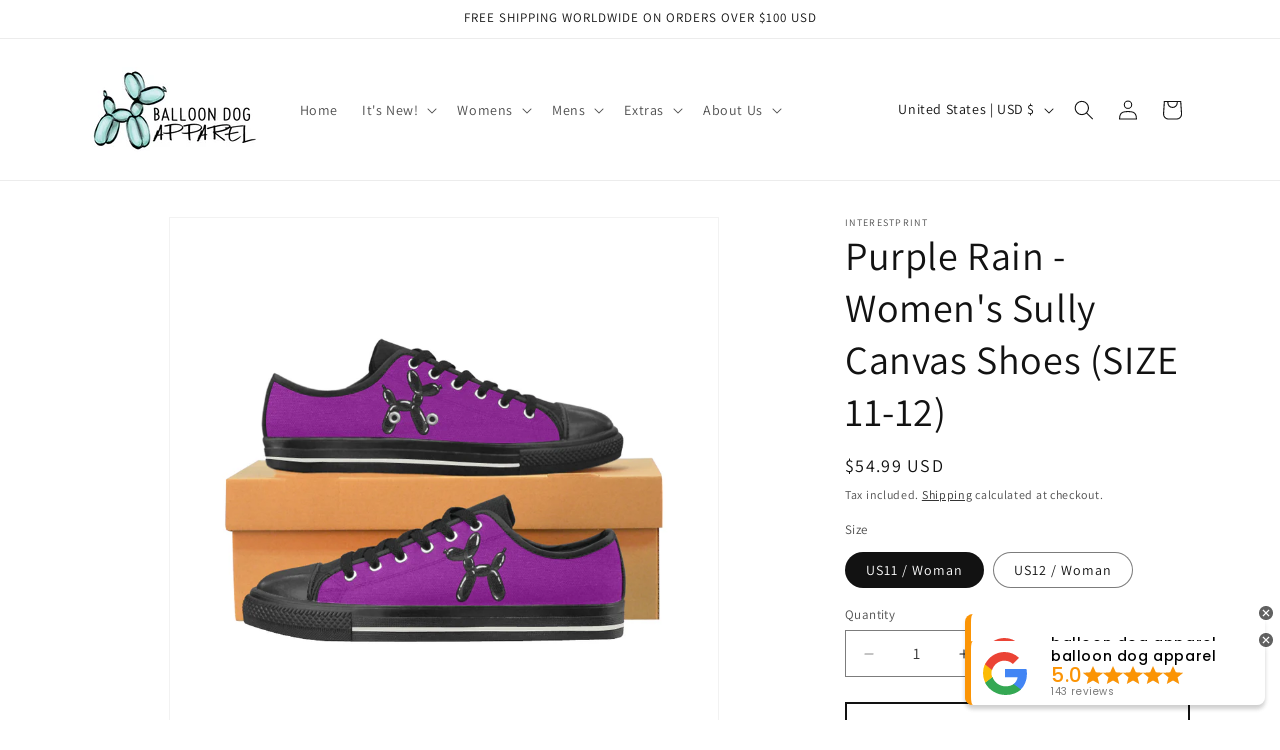

--- FILE ---
content_type: text/javascript
request_url: https://cdn.shopify.com/extensions/019b534f-30e0-7a30-a704-14c2bf02d1a7/trustify-google-review-111/assets/trustify-google-sticky-slider.js
body_size: 19808
content:
(()=>{"use strict";var e={d:(t,i)=>{for(var o in i)e.o(i,o)&&!e.o(t,o)&&Object.defineProperty(t,o,{enumerable:!0,get:i[o]})},o:(e,t)=>Object.prototype.hasOwnProperty.call(e,t),r:e=>{"undefined"!=typeof Symbol&&Symbol.toStringTag&&Object.defineProperty(e,Symbol.toStringTag,{value:"Module"}),Object.defineProperty(e,"__esModule",{value:!0})}},t={};e.r(t),e.d(t,{hasBrowserEnv:()=>fe,hasStandardBrowserEnv:()=>ye,hasStandardBrowserWebWorkerEnv:()=>me,navigator:()=>we,origin:()=>ve});const i="trgg-";class o{trustifyGoogleReview;constructor(e){this.trustifyGoogleReview=e}init=()=>{let e=this.getRootCssVariables(),t=document.querySelector("head");t&&t.insertAdjacentHTML("beforeend",e)};getRootCssVariables=()=>{let e=this.trustifyGoogleReview.widgetReviewGoogle&&this.trustifyGoogleReview.widgetReviewGoogle.background_color?this.trustifyGoogleReview.widgetReviewGoogle.background_color:"#F3F6F9",t=this.trustifyGoogleReview.widgetReviewGoogle&&this.trustifyGoogleReview.widgetReviewGoogle.star_color?this.trustifyGoogleReview.widgetReviewGoogle.star_color:"#f6ab00",o=this.trustifyGoogleReview.widgetReviewGoogle&&this.trustifyGoogleReview.widgetReviewGoogle.content_color?this.trustifyGoogleReview.widgetReviewGoogle.content_color:"#000000",r=this.trustifyGoogleReview.widgetReviewGoogle&&this.trustifyGoogleReview.widgetReviewGoogle.name_color?this.trustifyGoogleReview.widgetReviewGoogle.name_color:"#000000",s=this.trustifyGoogleReview.widgetReviewGoogle&&this.trustifyGoogleReview.widgetReviewGoogle.created_date_color?this.trustifyGoogleReview.widgetReviewGoogle.created_date_color:"#7a7a7a",n=this.trustifyGoogleReview.widgetReviewGoogle&&this.trustifyGoogleReview.widgetReviewGoogle.text_more_color?this.trustifyGoogleReview.widgetReviewGoogle.text_more_color:"#1a73e8",a=this.trustifyGoogleReview.widgetReviewGoogle&&this.trustifyGoogleReview.widgetReviewGoogle.submit_button_background_color?this.trustifyGoogleReview.widgetReviewGoogle.submit_button_background_color:"#f2f2f2",l=this.trustifyGoogleReview.widgetReviewGoogle&&this.trustifyGoogleReview.widgetReviewGoogle.submit_button_text_color?this.trustifyGoogleReview.widgetReviewGoogle.submit_button_text_color:"#000000",c=this.trustifyGoogleReview.widgetReviewGoogle&&this.trustifyGoogleReview.widgetReviewGoogle.compact_border_top_color?this.trustifyGoogleReview.widgetReviewGoogle.compact_border_top_color:"#55cc6e",d=this.trustifyGoogleReview.widgetReviewGoogle&&this.trustifyGoogleReview.widgetReviewGoogle.business_info_text_color?this.trustifyGoogleReview.widgetReviewGoogle.business_info_text_color:"#000000";return`<style>\n      :root {\n        --${i}google-review-background-color: ${e};\n        --${i}google-review-star-color: ${t};\n        --${i}google-review-content-color: ${o};\n        --${i}google-review-name-color: ${r};\n        --${i}google-review-date-color: ${s};\n        --${i}google-review-more-color: ${n};\n        --${i}submit-button-background-color: ${a};\n        --${i}submit-button-text-color: ${l};\n        --${i}compact-border-top-color: ${c};\n        --${i}google-review-business-info-color: ${d};\n        --${i}google-review-card-border-radius: 5px;\n      }\n    </style>`}}class r{trustifyGoogleReview;constructor(e){this.trustifyGoogleReview=e}init(){this.renderGoogleCustomCss()}renderGoogleCustomCss(){if(this.trustifyGoogleReview.widgetReviewGoogle&&this.trustifyGoogleReview.widgetReviewGoogle.custom_css){let e=this.trustifyGoogleReview.widgetReviewGoogle.custom_css,t=document.head||document.getElementsByTagName("head")[0],i=document.createElement("style");t.appendChild(i),i.type="text/css",i.styleSheet?i.styleSheet.cssText=e:i.appendChild(document.createTextNode(e))}}}class s{TrustifyGoogleReview;constructor(e){this.TrustifyGoogleReview=e}getTranslate=(e,t="")=>{let i=this.TrustifyGoogleReview.translates,o=this.TrustifyGoogleReview.translateLanguages,r="en";if(this.TrustifyGoogleReview.widget&&this.TrustifyGoogleReview.widget.id&&(r=this.TrustifyGoogleReview.widget.language),window.Shopify&&window.Shopify.locale){let e=window.location.pathname.split("/");e.length>3&&e[1]===window.Shopify.locale&&(r=window.Shopify.locale)}let s="";if(i&&i.length){let t=i.find((t=>t.key===e));t&&(s=t.value)}if(o&&o.length){let t=o.find((t=>t.key===e&&t.language===r));t&&(s=t.value)}return!s&&t&&(s=t),s}}const n="#trgg-media-modal";class a{trustifyGoogleReview;constructor(e){this.trustifyGoogleReview=e}getHtml(){return`\n      <div id="${n}" class="trgg-media-modal">\n        <div class="trgg-media-modal__dialog">\n          <button\n            type="button"\n            class="trgg-media-modal__toggle"\n          >\n            <svg\n              xmlns="http://www.w3.org/2000/svg"\n              aria-hidden="true"\n              focusable="false"\n              class="icon icon-close"\n              fill="none"\n              viewBox="0 0 18, 17"\n            >\n              <path\n                d="M.865 15.978a.5.5 0 00.707.707l7.433-7.431 7.579 7.282a.501.501 0 00.846-.37.5.5 0 00-.153-.351L9.712 8.546l7.417-7.416a.5.5 0 10-.707-.708L8.991 7.853 1.413.573a.5.5 0 10-.693.72l7.563 7.268-7.418 7.417z"\n                fill="currentColor"\n              ></path>\n            </svg>\n          </button>\n          <div class="trgg-media-modal__content trgg-app">\n          </div>\n        </div>\n      </div>\n    `}show(e,t=0){let i="";e.forEach(((e,t)=>{"video"===e.type?i+=`\n          <li\n            class="splide__slide"\n          >\n            <trgg-video-player\n              width="100%"\n              height="calc(100vh - 100px)"\n              src="${e.video_url}"\n            >\n            </trgg-video-player>\n          </li>\n        `:i+=`\n          <li\n            class="splide__slide"\n          >\n            <div class="trgg-media-modal__image">\n              <img \n                alt="medial-modal-${t}" \n                src="${e.image_url}" \n              />\n            </div>\n          </li>\n        `}));let o=`\n      <div class="trgg-carousel">\n        <section class="splide trgg-splide-media-modal">\n          <div class="splide__track">\n            <ul class="splide__list">\n            ${i}\n            </ul>\n          </div>\n        </section>\n      </div>\n    `,r=document.querySelector(".trgg-media-modal__content");if(r&&(r.innerHTML=o,document.querySelector(".trgg-splide-media-modal"))){let e="ltr";this.trustifyGoogleReview.widget&&this.trustifyGoogleReview.widget.carousel_direction&&(e=this.trustifyGoogleReview.widget.carousel_direction),new window.TrustifyGoogleSplide(".trgg-splide-media-modal",{autoplay:"true",perPage:1,perMove:1,gap:"16px",pagination:!1,height:"auto",direction:e}).mount().go(t)}let s=document.getElementById(n);s.setAttribute("open",""),document.querySelector(".trgg-media-modal__toggle").addEventListener("click",(()=>{s.removeAttribute("open")}))}}const l=()=>{let e={};return new URLSearchParams(window.location.search).forEach(((t,i)=>{e[i]=t})),e};function c(e,t){return function(){return e.apply(t,arguments)}}const{toString:d}=Object.prototype,{getPrototypeOf:g}=Object,u=(h=Object.create(null),e=>{const t=d.call(e);return h[t]||(h[t]=t.slice(8,-1).toLowerCase())});var h;const p=e=>(e=e.toLowerCase(),t=>u(t)===e),f=e=>t=>typeof t===e,{isArray:w}=Array,y=f("undefined"),m=p("ArrayBuffer"),v=f("string"),R=f("function"),_=f("number"),b=e=>null!==e&&"object"==typeof e,S=e=>{if("object"!==u(e))return!1;const t=g(e);return!(null!==t&&t!==Object.prototype&&null!==Object.getPrototypeOf(t)||Symbol.toStringTag in e||Symbol.iterator in e)},E=p("Date"),P=p("File"),G=p("Blob"),O=p("FileList"),T=p("URLSearchParams"),[L,x,C,k]=["ReadableStream","Request","Response","Headers"].map(p);function A(e,t,{allOwnKeys:i=!1}={}){if(null==e)return;let o,r;if("object"!=typeof e&&(e=[e]),w(e))for(o=0,r=e.length;o<r;o++)t.call(null,e[o],o,e);else{const r=i?Object.getOwnPropertyNames(e):Object.keys(e),s=r.length;let n;for(o=0;o<s;o++)n=r[o],t.call(null,e[n],n,e)}}function M(e,t){t=t.toLowerCase();const i=Object.keys(e);let o,r=i.length;for(;r-- >0;)if(o=i[r],t===o.toLowerCase())return o;return null}const j="undefined"!=typeof globalThis?globalThis:"undefined"!=typeof self?self:"undefined"!=typeof window?window:global,q=e=>!y(e)&&e!==j,D=(U="undefined"!=typeof Uint8Array&&g(Uint8Array),e=>U&&e instanceof U);var U;const I=p("HTMLFormElement"),N=(({hasOwnProperty:e})=>(t,i)=>e.call(t,i))(Object.prototype),F=p("RegExp"),H=(e,t)=>{const i=Object.getOwnPropertyDescriptors(e),o={};A(i,((i,r)=>{let s;!1!==(s=t(i,r,e))&&(o[r]=s||i)})),Object.defineProperties(e,o)},B=p("AsyncFunction"),$=(z="function"==typeof setImmediate,W=R(j.postMessage),z?setImmediate:W?(J=`axios@${Math.random()}`,V=[],j.addEventListener("message",(({source:e,data:t})=>{e===j&&t===J&&V.length&&V.shift()()}),!1),e=>{V.push(e),j.postMessage(J,"*")}):e=>setTimeout(e));var z,W,J,V;const K="undefined"!=typeof queueMicrotask?queueMicrotask.bind(j):"undefined"!=typeof process&&process.nextTick||$,X={isArray:w,isArrayBuffer:m,isBuffer:function(e){return null!==e&&!y(e)&&null!==e.constructor&&!y(e.constructor)&&R(e.constructor.isBuffer)&&e.constructor.isBuffer(e)},isFormData:e=>{let t;return e&&("function"==typeof FormData&&e instanceof FormData||R(e.append)&&("formdata"===(t=u(e))||"object"===t&&R(e.toString)&&"[object FormData]"===e.toString()))},isArrayBufferView:function(e){let t;return t="undefined"!=typeof ArrayBuffer&&ArrayBuffer.isView?ArrayBuffer.isView(e):e&&e.buffer&&m(e.buffer),t},isString:v,isNumber:_,isBoolean:e=>!0===e||!1===e,isObject:b,isPlainObject:S,isReadableStream:L,isRequest:x,isResponse:C,isHeaders:k,isUndefined:y,isDate:E,isFile:P,isBlob:G,isRegExp:F,isFunction:R,isStream:e=>b(e)&&R(e.pipe),isURLSearchParams:T,isTypedArray:D,isFileList:O,forEach:A,merge:function e(){const{caseless:t}=q(this)&&this||{},i={},o=(o,r)=>{const s=t&&M(i,r)||r;S(i[s])&&S(o)?i[s]=e(i[s],o):S(o)?i[s]=e({},o):w(o)?i[s]=o.slice():i[s]=o};for(let e=0,t=arguments.length;e<t;e++)arguments[e]&&A(arguments[e],o);return i},extend:(e,t,i,{allOwnKeys:o}={})=>(A(t,((t,o)=>{i&&R(t)?e[o]=c(t,i):e[o]=t}),{allOwnKeys:o}),e),trim:e=>e.trim?e.trim():e.replace(/^[\s\uFEFF\xA0]+|[\s\uFEFF\xA0]+$/g,""),stripBOM:e=>(65279===e.charCodeAt(0)&&(e=e.slice(1)),e),inherits:(e,t,i,o)=>{e.prototype=Object.create(t.prototype,o),e.prototype.constructor=e,Object.defineProperty(e,"super",{value:t.prototype}),i&&Object.assign(e.prototype,i)},toFlatObject:(e,t,i,o)=>{let r,s,n;const a={};if(t=t||{},null==e)return t;do{for(r=Object.getOwnPropertyNames(e),s=r.length;s-- >0;)n=r[s],o&&!o(n,e,t)||a[n]||(t[n]=e[n],a[n]=!0);e=!1!==i&&g(e)}while(e&&(!i||i(e,t))&&e!==Object.prototype);return t},kindOf:u,kindOfTest:p,endsWith:(e,t,i)=>{e=String(e),(void 0===i||i>e.length)&&(i=e.length),i-=t.length;const o=e.indexOf(t,i);return-1!==o&&o===i},toArray:e=>{if(!e)return null;if(w(e))return e;let t=e.length;if(!_(t))return null;const i=new Array(t);for(;t-- >0;)i[t]=e[t];return i},forEachEntry:(e,t)=>{const i=(e&&e[Symbol.iterator]).call(e);let o;for(;(o=i.next())&&!o.done;){const i=o.value;t.call(e,i[0],i[1])}},matchAll:(e,t)=>{let i;const o=[];for(;null!==(i=e.exec(t));)o.push(i);return o},isHTMLForm:I,hasOwnProperty:N,hasOwnProp:N,reduceDescriptors:H,freezeMethods:e=>{H(e,((t,i)=>{if(R(e)&&-1!==["arguments","caller","callee"].indexOf(i))return!1;const o=e[i];R(o)&&(t.enumerable=!1,"writable"in t?t.writable=!1:t.set||(t.set=()=>{throw Error("Can not rewrite read-only method '"+i+"'")}))}))},toObjectSet:(e,t)=>{const i={},o=e=>{e.forEach((e=>{i[e]=!0}))};return w(e)?o(e):o(String(e).split(t)),i},toCamelCase:e=>e.toLowerCase().replace(/[-_\s]([a-z\d])(\w*)/g,(function(e,t,i){return t.toUpperCase()+i})),noop:()=>{},toFiniteNumber:(e,t)=>null!=e&&Number.isFinite(e=+e)?e:t,findKey:M,global:j,isContextDefined:q,isSpecCompliantForm:function(e){return!!(e&&R(e.append)&&"FormData"===e[Symbol.toStringTag]&&e[Symbol.iterator])},toJSONObject:e=>{const t=new Array(10),i=(e,o)=>{if(b(e)){if(t.indexOf(e)>=0)return;if(!("toJSON"in e)){t[o]=e;const r=w(e)?[]:{};return A(e,((e,t)=>{const s=i(e,o+1);!y(s)&&(r[t]=s)})),t[o]=void 0,r}}return e};return i(e,0)},isAsyncFn:B,isThenable:e=>e&&(b(e)||R(e))&&R(e.then)&&R(e.catch),setImmediate:$,asap:K};function Q(e,t,i,o,r){Error.call(this),Error.captureStackTrace?Error.captureStackTrace(this,this.constructor):this.stack=(new Error).stack,this.message=e,this.name="AxiosError",t&&(this.code=t),i&&(this.config=i),o&&(this.request=o),r&&(this.response=r,this.status=r.status?r.status:null)}X.inherits(Q,Error,{toJSON:function(){return{message:this.message,name:this.name,description:this.description,number:this.number,fileName:this.fileName,lineNumber:this.lineNumber,columnNumber:this.columnNumber,stack:this.stack,config:X.toJSONObject(this.config),code:this.code,status:this.status}}});const Y=Q.prototype,Z={};["ERR_BAD_OPTION_VALUE","ERR_BAD_OPTION","ECONNABORTED","ETIMEDOUT","ERR_NETWORK","ERR_FR_TOO_MANY_REDIRECTS","ERR_DEPRECATED","ERR_BAD_RESPONSE","ERR_BAD_REQUEST","ERR_CANCELED","ERR_NOT_SUPPORT","ERR_INVALID_URL"].forEach((e=>{Z[e]={value:e}})),Object.defineProperties(Q,Z),Object.defineProperty(Y,"isAxiosError",{value:!0}),Q.from=(e,t,i,o,r,s)=>{const n=Object.create(Y);return X.toFlatObject(e,n,(function(e){return e!==Error.prototype}),(e=>"isAxiosError"!==e)),Q.call(n,e.message,t,i,o,r),n.cause=e,n.name=e.name,s&&Object.assign(n,s),n};const ee=Q;function te(e){return X.isPlainObject(e)||X.isArray(e)}function ie(e){return X.endsWith(e,"[]")?e.slice(0,-2):e}function oe(e,t,i){return e?e.concat(t).map((function(e,t){return e=ie(e),!i&&t?"["+e+"]":e})).join(i?".":""):t}const re=X.toFlatObject(X,{},null,(function(e){return/^is[A-Z]/.test(e)})),se=function(e,t,i){if(!X.isObject(e))throw new TypeError("target must be an object");t=t||new FormData;const o=(i=X.toFlatObject(i,{metaTokens:!0,dots:!1,indexes:!1},!1,(function(e,t){return!X.isUndefined(t[e])}))).metaTokens,r=i.visitor||c,s=i.dots,n=i.indexes,a=(i.Blob||"undefined"!=typeof Blob&&Blob)&&X.isSpecCompliantForm(t);if(!X.isFunction(r))throw new TypeError("visitor must be a function");function l(e){if(null===e)return"";if(X.isDate(e))return e.toISOString();if(!a&&X.isBlob(e))throw new ee("Blob is not supported. Use a Buffer instead.");return X.isArrayBuffer(e)||X.isTypedArray(e)?a&&"function"==typeof Blob?new Blob([e]):Buffer.from(e):e}function c(e,i,r){let a=e;if(e&&!r&&"object"==typeof e)if(X.endsWith(i,"{}"))i=o?i:i.slice(0,-2),e=JSON.stringify(e);else if(X.isArray(e)&&function(e){return X.isArray(e)&&!e.some(te)}(e)||(X.isFileList(e)||X.endsWith(i,"[]"))&&(a=X.toArray(e)))return i=ie(i),a.forEach((function(e,o){!X.isUndefined(e)&&null!==e&&t.append(!0===n?oe([i],o,s):null===n?i:i+"[]",l(e))})),!1;return!!te(e)||(t.append(oe(r,i,s),l(e)),!1)}const d=[],g=Object.assign(re,{defaultVisitor:c,convertValue:l,isVisitable:te});if(!X.isObject(e))throw new TypeError("data must be an object");return function e(i,o){if(!X.isUndefined(i)){if(-1!==d.indexOf(i))throw Error("Circular reference detected in "+o.join("."));d.push(i),X.forEach(i,(function(i,s){!0===(!(X.isUndefined(i)||null===i)&&r.call(t,i,X.isString(s)?s.trim():s,o,g))&&e(i,o?o.concat(s):[s])})),d.pop()}}(e),t};function ne(e){const t={"!":"%21","'":"%27","(":"%28",")":"%29","~":"%7E","%20":"+","%00":"\0"};return encodeURIComponent(e).replace(/[!'()~]|%20|%00/g,(function(e){return t[e]}))}function ae(e,t){this._pairs=[],e&&se(e,this,t)}const le=ae.prototype;le.append=function(e,t){this._pairs.push([e,t])},le.toString=function(e){const t=e?function(t){return e.call(this,t,ne)}:ne;return this._pairs.map((function(e){return t(e[0])+"="+t(e[1])}),"").join("&")};const ce=ae;function de(e){return encodeURIComponent(e).replace(/%3A/gi,":").replace(/%24/g,"$").replace(/%2C/gi,",").replace(/%20/g,"+").replace(/%5B/gi,"[").replace(/%5D/gi,"]")}function ge(e,t,i){if(!t)return e;const o=i&&i.encode||de;X.isFunction(i)&&(i={serialize:i});const r=i&&i.serialize;let s;if(s=r?r(t,i):X.isURLSearchParams(t)?t.toString():new ce(t,i).toString(o),s){const t=e.indexOf("#");-1!==t&&(e=e.slice(0,t)),e+=(-1===e.indexOf("?")?"?":"&")+s}return e}const ue=class{constructor(){this.handlers=[]}use(e,t,i){return this.handlers.push({fulfilled:e,rejected:t,synchronous:!!i&&i.synchronous,runWhen:i?i.runWhen:null}),this.handlers.length-1}eject(e){this.handlers[e]&&(this.handlers[e]=null)}clear(){this.handlers&&(this.handlers=[])}forEach(e){X.forEach(this.handlers,(function(t){null!==t&&e(t)}))}},he={silentJSONParsing:!0,forcedJSONParsing:!0,clarifyTimeoutError:!1},pe={isBrowser:!0,classes:{URLSearchParams:"undefined"!=typeof URLSearchParams?URLSearchParams:ce,FormData:"undefined"!=typeof FormData?FormData:null,Blob:"undefined"!=typeof Blob?Blob:null},protocols:["http","https","file","blob","url","data"]},fe="undefined"!=typeof window&&"undefined"!=typeof document,we="object"==typeof navigator&&navigator||void 0,ye=fe&&(!we||["ReactNative","NativeScript","NS"].indexOf(we.product)<0),me="undefined"!=typeof WorkerGlobalScope&&self instanceof WorkerGlobalScope&&"function"==typeof self.importScripts,ve=fe&&window.location.href||"http://localhost",Re={...t,...pe},_e=function(e){function t(e,i,o,r){let s=e[r++];if("__proto__"===s)return!0;const n=Number.isFinite(+s),a=r>=e.length;return s=!s&&X.isArray(o)?o.length:s,a?(X.hasOwnProp(o,s)?o[s]=[o[s],i]:o[s]=i,!n):(o[s]&&X.isObject(o[s])||(o[s]=[]),t(e,i,o[s],r)&&X.isArray(o[s])&&(o[s]=function(e){const t={},i=Object.keys(e);let o;const r=i.length;let s;for(o=0;o<r;o++)s=i[o],t[s]=e[s];return t}(o[s])),!n)}if(X.isFormData(e)&&X.isFunction(e.entries)){const i={};return X.forEachEntry(e,((e,o)=>{t(function(e){return X.matchAll(/\w+|\[(\w*)]/g,e).map((e=>"[]"===e[0]?"":e[1]||e[0]))}(e),o,i,0)})),i}return null},be={transitional:he,adapter:["xhr","http","fetch"],transformRequest:[function(e,t){const i=t.getContentType()||"",o=i.indexOf("application/json")>-1,r=X.isObject(e);if(r&&X.isHTMLForm(e)&&(e=new FormData(e)),X.isFormData(e))return o?JSON.stringify(_e(e)):e;if(X.isArrayBuffer(e)||X.isBuffer(e)||X.isStream(e)||X.isFile(e)||X.isBlob(e)||X.isReadableStream(e))return e;if(X.isArrayBufferView(e))return e.buffer;if(X.isURLSearchParams(e))return t.setContentType("application/x-www-form-urlencoded;charset=utf-8",!1),e.toString();let s;if(r){if(i.indexOf("application/x-www-form-urlencoded")>-1)return function(e,t){return se(e,new Re.classes.URLSearchParams,Object.assign({visitor:function(e,t,i,o){return Re.isNode&&X.isBuffer(e)?(this.append(t,e.toString("base64")),!1):o.defaultVisitor.apply(this,arguments)}},t))}(e,this.formSerializer).toString();if((s=X.isFileList(e))||i.indexOf("multipart/form-data")>-1){const t=this.env&&this.env.FormData;return se(s?{"files[]":e}:e,t&&new t,this.formSerializer)}}return r||o?(t.setContentType("application/json",!1),function(e){if(X.isString(e))try{return(0,JSON.parse)(e),X.trim(e)}catch(e){if("SyntaxError"!==e.name)throw e}return(0,JSON.stringify)(e)}(e)):e}],transformResponse:[function(e){const t=this.transitional||be.transitional,i=t&&t.forcedJSONParsing,o="json"===this.responseType;if(X.isResponse(e)||X.isReadableStream(e))return e;if(e&&X.isString(e)&&(i&&!this.responseType||o)){const i=!(t&&t.silentJSONParsing)&&o;try{return JSON.parse(e)}catch(e){if(i){if("SyntaxError"===e.name)throw ee.from(e,ee.ERR_BAD_RESPONSE,this,null,this.response);throw e}}}return e}],timeout:0,xsrfCookieName:"XSRF-TOKEN",xsrfHeaderName:"X-XSRF-TOKEN",maxContentLength:-1,maxBodyLength:-1,env:{FormData:Re.classes.FormData,Blob:Re.classes.Blob},validateStatus:function(e){return e>=200&&e<300},headers:{common:{Accept:"application/json, text/plain, */*","Content-Type":void 0}}};X.forEach(["delete","get","head","post","put","patch"],(e=>{be.headers[e]={}}));const Se=be,Ee=X.toObjectSet(["age","authorization","content-length","content-type","etag","expires","from","host","if-modified-since","if-unmodified-since","last-modified","location","max-forwards","proxy-authorization","referer","retry-after","user-agent"]),Pe=Symbol("internals");function Ge(e){return e&&String(e).trim().toLowerCase()}function Oe(e){return!1===e||null==e?e:X.isArray(e)?e.map(Oe):String(e)}function Te(e,t,i,o,r){return X.isFunction(o)?o.call(this,t,i):(r&&(t=i),X.isString(t)?X.isString(o)?-1!==t.indexOf(o):X.isRegExp(o)?o.test(t):void 0:void 0)}class Le{constructor(e){e&&this.set(e)}set(e,t,i){const o=this;function r(e,t,i){const r=Ge(t);if(!r)throw new Error("header name must be a non-empty string");const s=X.findKey(o,r);(!s||void 0===o[s]||!0===i||void 0===i&&!1!==o[s])&&(o[s||t]=Oe(e))}const s=(e,t)=>X.forEach(e,((e,i)=>r(e,i,t)));if(X.isPlainObject(e)||e instanceof this.constructor)s(e,t);else if(X.isString(e)&&(e=e.trim())&&!/^[-_a-zA-Z0-9^`|~,!#$%&'*+.]+$/.test(e.trim()))s((e=>{const t={};let i,o,r;return e&&e.split("\n").forEach((function(e){r=e.indexOf(":"),i=e.substring(0,r).trim().toLowerCase(),o=e.substring(r+1).trim(),!i||t[i]&&Ee[i]||("set-cookie"===i?t[i]?t[i].push(o):t[i]=[o]:t[i]=t[i]?t[i]+", "+o:o)})),t})(e),t);else if(X.isHeaders(e))for(const[t,o]of e.entries())r(o,t,i);else null!=e&&r(t,e,i);return this}get(e,t){if(e=Ge(e)){const i=X.findKey(this,e);if(i){const e=this[i];if(!t)return e;if(!0===t)return function(e){const t=Object.create(null),i=/([^\s,;=]+)\s*(?:=\s*([^,;]+))?/g;let o;for(;o=i.exec(e);)t[o[1]]=o[2];return t}(e);if(X.isFunction(t))return t.call(this,e,i);if(X.isRegExp(t))return t.exec(e);throw new TypeError("parser must be boolean|regexp|function")}}}has(e,t){if(e=Ge(e)){const i=X.findKey(this,e);return!(!i||void 0===this[i]||t&&!Te(0,this[i],i,t))}return!1}delete(e,t){const i=this;let o=!1;function r(e){if(e=Ge(e)){const r=X.findKey(i,e);!r||t&&!Te(0,i[r],r,t)||(delete i[r],o=!0)}}return X.isArray(e)?e.forEach(r):r(e),o}clear(e){const t=Object.keys(this);let i=t.length,o=!1;for(;i--;){const r=t[i];e&&!Te(0,this[r],r,e,!0)||(delete this[r],o=!0)}return o}normalize(e){const t=this,i={};return X.forEach(this,((o,r)=>{const s=X.findKey(i,r);if(s)return t[s]=Oe(o),void delete t[r];const n=e?function(e){return e.trim().toLowerCase().replace(/([a-z\d])(\w*)/g,((e,t,i)=>t.toUpperCase()+i))}(r):String(r).trim();n!==r&&delete t[r],t[n]=Oe(o),i[n]=!0})),this}concat(...e){return this.constructor.concat(this,...e)}toJSON(e){const t=Object.create(null);return X.forEach(this,((i,o)=>{null!=i&&!1!==i&&(t[o]=e&&X.isArray(i)?i.join(", "):i)})),t}[Symbol.iterator](){return Object.entries(this.toJSON())[Symbol.iterator]()}toString(){return Object.entries(this.toJSON()).map((([e,t])=>e+": "+t)).join("\n")}get[Symbol.toStringTag](){return"AxiosHeaders"}static from(e){return e instanceof this?e:new this(e)}static concat(e,...t){const i=new this(e);return t.forEach((e=>i.set(e))),i}static accessor(e){const t=(this[Pe]=this[Pe]={accessors:{}}).accessors,i=this.prototype;function o(e){const o=Ge(e);t[o]||(function(e,t){const i=X.toCamelCase(" "+t);["get","set","has"].forEach((o=>{Object.defineProperty(e,o+i,{value:function(e,i,r){return this[o].call(this,t,e,i,r)},configurable:!0})}))}(i,e),t[o]=!0)}return X.isArray(e)?e.forEach(o):o(e),this}}Le.accessor(["Content-Type","Content-Length","Accept","Accept-Encoding","User-Agent","Authorization"]),X.reduceDescriptors(Le.prototype,(({value:e},t)=>{let i=t[0].toUpperCase()+t.slice(1);return{get:()=>e,set(e){this[i]=e}}})),X.freezeMethods(Le);const xe=Le;function Ce(e,t){const i=this||Se,o=t||i,r=xe.from(o.headers);let s=o.data;return X.forEach(e,(function(e){s=e.call(i,s,r.normalize(),t?t.status:void 0)})),r.normalize(),s}function ke(e){return!(!e||!e.__CANCEL__)}function Ae(e,t,i){ee.call(this,null==e?"canceled":e,ee.ERR_CANCELED,t,i),this.name="CanceledError"}X.inherits(Ae,ee,{__CANCEL__:!0});const Me=Ae;function je(e,t,i){const o=i.config.validateStatus;i.status&&o&&!o(i.status)?t(new ee("Request failed with status code "+i.status,[ee.ERR_BAD_REQUEST,ee.ERR_BAD_RESPONSE][Math.floor(i.status/100)-4],i.config,i.request,i)):e(i)}const qe=(e,t,i=3)=>{let o=0;const r=function(e,t){e=e||10;const i=new Array(e),o=new Array(e);let r,s=0,n=0;return t=void 0!==t?t:1e3,function(a){const l=Date.now(),c=o[n];r||(r=l),i[s]=a,o[s]=l;let d=n,g=0;for(;d!==s;)g+=i[d++],d%=e;if(s=(s+1)%e,s===n&&(n=(n+1)%e),l-r<t)return;const u=c&&l-c;return u?Math.round(1e3*g/u):void 0}}(50,250);return function(e,t){let i,o,r=0,s=1e3/t;const n=(t,s=Date.now())=>{r=s,i=null,o&&(clearTimeout(o),o=null),e.apply(null,t)};return[(...e)=>{const t=Date.now(),a=t-r;a>=s?n(e,t):(i=e,o||(o=setTimeout((()=>{o=null,n(i)}),s-a)))},()=>i&&n(i)]}((i=>{const s=i.loaded,n=i.lengthComputable?i.total:void 0,a=s-o,l=r(a);o=s,e({loaded:s,total:n,progress:n?s/n:void 0,bytes:a,rate:l||void 0,estimated:l&&n&&s<=n?(n-s)/l:void 0,event:i,lengthComputable:null!=n,[t?"download":"upload"]:!0})}),i)},De=(e,t)=>{const i=null!=e;return[o=>t[0]({lengthComputable:i,total:e,loaded:o}),t[1]]},Ue=e=>(...t)=>X.asap((()=>e(...t))),Ie=Re.hasStandardBrowserEnv?((e,t)=>i=>(i=new URL(i,Re.origin),e.protocol===i.protocol&&e.host===i.host&&(t||e.port===i.port)))(new URL(Re.origin),Re.navigator&&/(msie|trident)/i.test(Re.navigator.userAgent)):()=>!0,Ne=Re.hasStandardBrowserEnv?{write(e,t,i,o,r,s){const n=[e+"="+encodeURIComponent(t)];X.isNumber(i)&&n.push("expires="+new Date(i).toGMTString()),X.isString(o)&&n.push("path="+o),X.isString(r)&&n.push("domain="+r),!0===s&&n.push("secure"),document.cookie=n.join("; ")},read(e){const t=document.cookie.match(new RegExp("(^|;\\s*)("+e+")=([^;]*)"));return t?decodeURIComponent(t[3]):null},remove(e){this.write(e,"",Date.now()-864e5)}}:{write(){},read:()=>null,remove(){}};function Fe(e,t,i){let o=!/^([a-z][a-z\d+\-.]*:)?\/\//i.test(t);return e&&(o||0==i)?function(e,t){return t?e.replace(/\/?\/$/,"")+"/"+t.replace(/^\/+/,""):e}(e,t):t}const He=e=>e instanceof xe?{...e}:e;function Be(e,t){t=t||{};const i={};function o(e,t,i,o){return X.isPlainObject(e)&&X.isPlainObject(t)?X.merge.call({caseless:o},e,t):X.isPlainObject(t)?X.merge({},t):X.isArray(t)?t.slice():t}function r(e,t,i,r){return X.isUndefined(t)?X.isUndefined(e)?void 0:o(void 0,e,0,r):o(e,t,0,r)}function s(e,t){if(!X.isUndefined(t))return o(void 0,t)}function n(e,t){return X.isUndefined(t)?X.isUndefined(e)?void 0:o(void 0,e):o(void 0,t)}function a(i,r,s){return s in t?o(i,r):s in e?o(void 0,i):void 0}const l={url:s,method:s,data:s,baseURL:n,transformRequest:n,transformResponse:n,paramsSerializer:n,timeout:n,timeoutMessage:n,withCredentials:n,withXSRFToken:n,adapter:n,responseType:n,xsrfCookieName:n,xsrfHeaderName:n,onUploadProgress:n,onDownloadProgress:n,decompress:n,maxContentLength:n,maxBodyLength:n,beforeRedirect:n,transport:n,httpAgent:n,httpsAgent:n,cancelToken:n,socketPath:n,responseEncoding:n,validateStatus:a,headers:(e,t,i)=>r(He(e),He(t),0,!0)};return X.forEach(Object.keys(Object.assign({},e,t)),(function(o){const s=l[o]||r,n=s(e[o],t[o],o);X.isUndefined(n)&&s!==a||(i[o]=n)})),i}const $e=e=>{const t=Be({},e);let i,{data:o,withXSRFToken:r,xsrfHeaderName:s,xsrfCookieName:n,headers:a,auth:l}=t;if(t.headers=a=xe.from(a),t.url=ge(Fe(t.baseURL,t.url,t.allowAbsoluteUrls),e.params,e.paramsSerializer),l&&a.set("Authorization","Basic "+btoa((l.username||"")+":"+(l.password?unescape(encodeURIComponent(l.password)):""))),X.isFormData(o))if(Re.hasStandardBrowserEnv||Re.hasStandardBrowserWebWorkerEnv)a.setContentType(void 0);else if(!1!==(i=a.getContentType())){const[e,...t]=i?i.split(";").map((e=>e.trim())).filter(Boolean):[];a.setContentType([e||"multipart/form-data",...t].join("; "))}if(Re.hasStandardBrowserEnv&&(r&&X.isFunction(r)&&(r=r(t)),r||!1!==r&&Ie(t.url))){const e=s&&n&&Ne.read(n);e&&a.set(s,e)}return t},ze="undefined"!=typeof XMLHttpRequest&&function(e){return new Promise((function(t,i){const o=$e(e);let r=o.data;const s=xe.from(o.headers).normalize();let n,a,l,c,d,{responseType:g,onUploadProgress:u,onDownloadProgress:h}=o;function p(){c&&c(),d&&d(),o.cancelToken&&o.cancelToken.unsubscribe(n),o.signal&&o.signal.removeEventListener("abort",n)}let f=new XMLHttpRequest;function w(){if(!f)return;const o=xe.from("getAllResponseHeaders"in f&&f.getAllResponseHeaders());je((function(e){t(e),p()}),(function(e){i(e),p()}),{data:g&&"text"!==g&&"json"!==g?f.response:f.responseText,status:f.status,statusText:f.statusText,headers:o,config:e,request:f}),f=null}f.open(o.method.toUpperCase(),o.url,!0),f.timeout=o.timeout,"onloadend"in f?f.onloadend=w:f.onreadystatechange=function(){f&&4===f.readyState&&(0!==f.status||f.responseURL&&0===f.responseURL.indexOf("file:"))&&setTimeout(w)},f.onabort=function(){f&&(i(new ee("Request aborted",ee.ECONNABORTED,e,f)),f=null)},f.onerror=function(){i(new ee("Network Error",ee.ERR_NETWORK,e,f)),f=null},f.ontimeout=function(){let t=o.timeout?"timeout of "+o.timeout+"ms exceeded":"timeout exceeded";const r=o.transitional||he;o.timeoutErrorMessage&&(t=o.timeoutErrorMessage),i(new ee(t,r.clarifyTimeoutError?ee.ETIMEDOUT:ee.ECONNABORTED,e,f)),f=null},void 0===r&&s.setContentType(null),"setRequestHeader"in f&&X.forEach(s.toJSON(),(function(e,t){f.setRequestHeader(t,e)})),X.isUndefined(o.withCredentials)||(f.withCredentials=!!o.withCredentials),g&&"json"!==g&&(f.responseType=o.responseType),h&&([l,d]=qe(h,!0),f.addEventListener("progress",l)),u&&f.upload&&([a,c]=qe(u),f.upload.addEventListener("progress",a),f.upload.addEventListener("loadend",c)),(o.cancelToken||o.signal)&&(n=t=>{f&&(i(!t||t.type?new Me(null,e,f):t),f.abort(),f=null)},o.cancelToken&&o.cancelToken.subscribe(n),o.signal&&(o.signal.aborted?n():o.signal.addEventListener("abort",n)));const y=function(e){const t=/^([-+\w]{1,25})(:?\/\/|:)/.exec(e);return t&&t[1]||""}(o.url);y&&-1===Re.protocols.indexOf(y)?i(new ee("Unsupported protocol "+y+":",ee.ERR_BAD_REQUEST,e)):f.send(r||null)}))},We=(e,t)=>{const{length:i}=e=e?e.filter(Boolean):[];if(t||i){let i,o=new AbortController;const r=function(e){if(!i){i=!0,n();const t=e instanceof Error?e:this.reason;o.abort(t instanceof ee?t:new Me(t instanceof Error?t.message:t))}};let s=t&&setTimeout((()=>{s=null,r(new ee(`timeout ${t} of ms exceeded`,ee.ETIMEDOUT))}),t);const n=()=>{e&&(s&&clearTimeout(s),s=null,e.forEach((e=>{e.unsubscribe?e.unsubscribe(r):e.removeEventListener("abort",r)})),e=null)};e.forEach((e=>e.addEventListener("abort",r)));const{signal:a}=o;return a.unsubscribe=()=>X.asap(n),a}},Je=function*(e,t){let i=e.byteLength;if(!t||i<t)return void(yield e);let o,r=0;for(;r<i;)o=r+t,yield e.slice(r,o),r=o},Ve=(e,t,i,o)=>{const r=async function*(e,t){for await(const i of async function*(e){if(e[Symbol.asyncIterator])return void(yield*e);const t=e.getReader();try{for(;;){const{done:e,value:i}=await t.read();if(e)break;yield i}}finally{await t.cancel()}}(e))yield*Je(i,t)}(e,t);let s,n=0,a=e=>{s||(s=!0,o&&o(e))};return new ReadableStream({async pull(e){try{const{done:t,value:o}=await r.next();if(t)return a(),void e.close();let s=o.byteLength;if(i){let e=n+=s;i(e)}e.enqueue(new Uint8Array(o))}catch(e){throw a(e),e}},cancel:e=>(a(e),r.return())},{highWaterMark:2})},Ke="function"==typeof fetch&&"function"==typeof Request&&"function"==typeof Response,Xe=Ke&&"function"==typeof ReadableStream,Qe=Ke&&("function"==typeof TextEncoder?(Ye=new TextEncoder,e=>Ye.encode(e)):async e=>new Uint8Array(await new Response(e).arrayBuffer()));var Ye;const Ze=(e,...t)=>{try{return!!e(...t)}catch(e){return!1}},et=Xe&&Ze((()=>{let e=!1;const t=new Request(Re.origin,{body:new ReadableStream,method:"POST",get duplex(){return e=!0,"half"}}).headers.has("Content-Type");return e&&!t})),tt=Xe&&Ze((()=>X.isReadableStream(new Response("").body))),it={stream:tt&&(e=>e.body)};var ot;Ke&&(ot=new Response,["text","arrayBuffer","blob","formData","stream"].forEach((e=>{!it[e]&&(it[e]=X.isFunction(ot[e])?t=>t[e]():(t,i)=>{throw new ee(`Response type '${e}' is not supported`,ee.ERR_NOT_SUPPORT,i)})})));const rt={http:null,xhr:ze,fetch:Ke&&(async e=>{let{url:t,method:i,data:o,signal:r,cancelToken:s,timeout:n,onDownloadProgress:a,onUploadProgress:l,responseType:c,headers:d,withCredentials:g="same-origin",fetchOptions:u}=$e(e);c=c?(c+"").toLowerCase():"text";let h,p=We([r,s&&s.toAbortSignal()],n);const f=p&&p.unsubscribe&&(()=>{p.unsubscribe()});let w;try{if(l&&et&&"get"!==i&&"head"!==i&&0!==(w=await(async(e,t)=>{const i=X.toFiniteNumber(e.getContentLength());return null==i?(async e=>{if(null==e)return 0;if(X.isBlob(e))return e.size;if(X.isSpecCompliantForm(e)){const t=new Request(Re.origin,{method:"POST",body:e});return(await t.arrayBuffer()).byteLength}return X.isArrayBufferView(e)||X.isArrayBuffer(e)?e.byteLength:(X.isURLSearchParams(e)&&(e+=""),X.isString(e)?(await Qe(e)).byteLength:void 0)})(t):i})(d,o))){let e,i=new Request(t,{method:"POST",body:o,duplex:"half"});if(X.isFormData(o)&&(e=i.headers.get("content-type"))&&d.setContentType(e),i.body){const[e,t]=De(w,qe(Ue(l)));o=Ve(i.body,65536,e,t)}}X.isString(g)||(g=g?"include":"omit");const r="credentials"in Request.prototype;h=new Request(t,{...u,signal:p,method:i.toUpperCase(),headers:d.normalize().toJSON(),body:o,duplex:"half",credentials:r?g:void 0});let s=await fetch(h);const n=tt&&("stream"===c||"response"===c);if(tt&&(a||n&&f)){const e={};["status","statusText","headers"].forEach((t=>{e[t]=s[t]}));const t=X.toFiniteNumber(s.headers.get("content-length")),[i,o]=a&&De(t,qe(Ue(a),!0))||[];s=new Response(Ve(s.body,65536,i,(()=>{o&&o(),f&&f()})),e)}c=c||"text";let y=await it[X.findKey(it,c)||"text"](s,e);return!n&&f&&f(),await new Promise(((t,i)=>{je(t,i,{data:y,headers:xe.from(s.headers),status:s.status,statusText:s.statusText,config:e,request:h})}))}catch(t){if(f&&f(),t&&"TypeError"===t.name&&/fetch/i.test(t.message))throw Object.assign(new ee("Network Error",ee.ERR_NETWORK,e,h),{cause:t.cause||t});throw ee.from(t,t&&t.code,e,h)}})};X.forEach(rt,((e,t)=>{if(e){try{Object.defineProperty(e,"name",{value:t})}catch(e){}Object.defineProperty(e,"adapterName",{value:t})}}));const st=e=>`- ${e}`,nt=e=>X.isFunction(e)||null===e||!1===e,at=e=>{e=X.isArray(e)?e:[e];const{length:t}=e;let i,o;const r={};for(let s=0;s<t;s++){let t;if(i=e[s],o=i,!nt(i)&&(o=rt[(t=String(i)).toLowerCase()],void 0===o))throw new ee(`Unknown adapter '${t}'`);if(o)break;r[t||"#"+s]=o}if(!o){const e=Object.entries(r).map((([e,t])=>`adapter ${e} `+(!1===t?"is not supported by the environment":"is not available in the build")));let i=t?e.length>1?"since :\n"+e.map(st).join("\n"):" "+st(e[0]):"as no adapter specified";throw new ee("There is no suitable adapter to dispatch the request "+i,"ERR_NOT_SUPPORT")}return o};function lt(e){if(e.cancelToken&&e.cancelToken.throwIfRequested(),e.signal&&e.signal.aborted)throw new Me(null,e)}function ct(e){return lt(e),e.headers=xe.from(e.headers),e.data=Ce.call(e,e.transformRequest),-1!==["post","put","patch"].indexOf(e.method)&&e.headers.setContentType("application/x-www-form-urlencoded",!1),at(e.adapter||Se.adapter)(e).then((function(t){return lt(e),t.data=Ce.call(e,e.transformResponse,t),t.headers=xe.from(t.headers),t}),(function(t){return ke(t)||(lt(e),t&&t.response&&(t.response.data=Ce.call(e,e.transformResponse,t.response),t.response.headers=xe.from(t.response.headers))),Promise.reject(t)}))}const dt={};["object","boolean","number","function","string","symbol"].forEach(((e,t)=>{dt[e]=function(i){return typeof i===e||"a"+(t<1?"n ":" ")+e}}));const gt={};dt.transitional=function(e,t,i){function o(e,t){return"[Axios v1.8.4] Transitional option '"+e+"'"+t+(i?". "+i:"")}return(i,r,s)=>{if(!1===e)throw new ee(o(r," has been removed"+(t?" in "+t:"")),ee.ERR_DEPRECATED);return t&&!gt[r]&&(gt[r]=!0,console.warn(o(r," has been deprecated since v"+t+" and will be removed in the near future"))),!e||e(i,r,s)}},dt.spelling=function(e){return(t,i)=>(console.warn(`${i} is likely a misspelling of ${e}`),!0)};const ut={assertOptions:function(e,t,i){if("object"!=typeof e)throw new ee("options must be an object",ee.ERR_BAD_OPTION_VALUE);const o=Object.keys(e);let r=o.length;for(;r-- >0;){const s=o[r],n=t[s];if(n){const t=e[s],i=void 0===t||n(t,s,e);if(!0!==i)throw new ee("option "+s+" must be "+i,ee.ERR_BAD_OPTION_VALUE)}else if(!0!==i)throw new ee("Unknown option "+s,ee.ERR_BAD_OPTION)}},validators:dt},ht=ut.validators;class pt{constructor(e){this.defaults=e,this.interceptors={request:new ue,response:new ue}}async request(e,t){try{return await this._request(e,t)}catch(e){if(e instanceof Error){let t={};Error.captureStackTrace?Error.captureStackTrace(t):t=new Error;const i=t.stack?t.stack.replace(/^.+\n/,""):"";try{e.stack?i&&!String(e.stack).endsWith(i.replace(/^.+\n.+\n/,""))&&(e.stack+="\n"+i):e.stack=i}catch(e){}}throw e}}_request(e,t){"string"==typeof e?(t=t||{}).url=e:t=e||{},t=Be(this.defaults,t);const{transitional:i,paramsSerializer:o,headers:r}=t;void 0!==i&&ut.assertOptions(i,{silentJSONParsing:ht.transitional(ht.boolean),forcedJSONParsing:ht.transitional(ht.boolean),clarifyTimeoutError:ht.transitional(ht.boolean)},!1),null!=o&&(X.isFunction(o)?t.paramsSerializer={serialize:o}:ut.assertOptions(o,{encode:ht.function,serialize:ht.function},!0)),void 0!==t.allowAbsoluteUrls||(void 0!==this.defaults.allowAbsoluteUrls?t.allowAbsoluteUrls=this.defaults.allowAbsoluteUrls:t.allowAbsoluteUrls=!0),ut.assertOptions(t,{baseUrl:ht.spelling("baseURL"),withXsrfToken:ht.spelling("withXSRFToken")},!0),t.method=(t.method||this.defaults.method||"get").toLowerCase();let s=r&&X.merge(r.common,r[t.method]);r&&X.forEach(["delete","get","head","post","put","patch","common"],(e=>{delete r[e]})),t.headers=xe.concat(s,r);const n=[];let a=!0;this.interceptors.request.forEach((function(e){"function"==typeof e.runWhen&&!1===e.runWhen(t)||(a=a&&e.synchronous,n.unshift(e.fulfilled,e.rejected))}));const l=[];let c;this.interceptors.response.forEach((function(e){l.push(e.fulfilled,e.rejected)}));let d,g=0;if(!a){const e=[ct.bind(this),void 0];for(e.unshift.apply(e,n),e.push.apply(e,l),d=e.length,c=Promise.resolve(t);g<d;)c=c.then(e[g++],e[g++]);return c}d=n.length;let u=t;for(g=0;g<d;){const e=n[g++],t=n[g++];try{u=e(u)}catch(e){t.call(this,e);break}}try{c=ct.call(this,u)}catch(e){return Promise.reject(e)}for(g=0,d=l.length;g<d;)c=c.then(l[g++],l[g++]);return c}getUri(e){return ge(Fe((e=Be(this.defaults,e)).baseURL,e.url,e.allowAbsoluteUrls),e.params,e.paramsSerializer)}}X.forEach(["delete","get","head","options"],(function(e){pt.prototype[e]=function(t,i){return this.request(Be(i||{},{method:e,url:t,data:(i||{}).data}))}})),X.forEach(["post","put","patch"],(function(e){function t(t){return function(i,o,r){return this.request(Be(r||{},{method:e,headers:t?{"Content-Type":"multipart/form-data"}:{},url:i,data:o}))}}pt.prototype[e]=t(),pt.prototype[e+"Form"]=t(!0)}));const ft=pt;class wt{constructor(e){if("function"!=typeof e)throw new TypeError("executor must be a function.");let t;this.promise=new Promise((function(e){t=e}));const i=this;this.promise.then((e=>{if(!i._listeners)return;let t=i._listeners.length;for(;t-- >0;)i._listeners[t](e);i._listeners=null})),this.promise.then=e=>{let t;const o=new Promise((e=>{i.subscribe(e),t=e})).then(e);return o.cancel=function(){i.unsubscribe(t)},o},e((function(e,o,r){i.reason||(i.reason=new Me(e,o,r),t(i.reason))}))}throwIfRequested(){if(this.reason)throw this.reason}subscribe(e){this.reason?e(this.reason):this._listeners?this._listeners.push(e):this._listeners=[e]}unsubscribe(e){if(!this._listeners)return;const t=this._listeners.indexOf(e);-1!==t&&this._listeners.splice(t,1)}toAbortSignal(){const e=new AbortController,t=t=>{e.abort(t)};return this.subscribe(t),e.signal.unsubscribe=()=>this.unsubscribe(t),e.signal}static source(){let e;return{token:new wt((function(t){e=t})),cancel:e}}}const yt=wt,mt={Continue:100,SwitchingProtocols:101,Processing:102,EarlyHints:103,Ok:200,Created:201,Accepted:202,NonAuthoritativeInformation:203,NoContent:204,ResetContent:205,PartialContent:206,MultiStatus:207,AlreadyReported:208,ImUsed:226,MultipleChoices:300,MovedPermanently:301,Found:302,SeeOther:303,NotModified:304,UseProxy:305,Unused:306,TemporaryRedirect:307,PermanentRedirect:308,BadRequest:400,Unauthorized:401,PaymentRequired:402,Forbidden:403,NotFound:404,MethodNotAllowed:405,NotAcceptable:406,ProxyAuthenticationRequired:407,RequestTimeout:408,Conflict:409,Gone:410,LengthRequired:411,PreconditionFailed:412,PayloadTooLarge:413,UriTooLong:414,UnsupportedMediaType:415,RangeNotSatisfiable:416,ExpectationFailed:417,ImATeapot:418,MisdirectedRequest:421,UnprocessableEntity:422,Locked:423,FailedDependency:424,TooEarly:425,UpgradeRequired:426,PreconditionRequired:428,TooManyRequests:429,RequestHeaderFieldsTooLarge:431,UnavailableForLegalReasons:451,InternalServerError:500,NotImplemented:501,BadGateway:502,ServiceUnavailable:503,GatewayTimeout:504,HttpVersionNotSupported:505,VariantAlsoNegotiates:506,InsufficientStorage:507,LoopDetected:508,NotExtended:510,NetworkAuthenticationRequired:511};Object.entries(mt).forEach((([e,t])=>{mt[t]=e}));const vt=mt,Rt=function e(t){const i=new ft(t),o=c(ft.prototype.request,i);return X.extend(o,ft.prototype,i,{allOwnKeys:!0}),X.extend(o,i,null,{allOwnKeys:!0}),o.create=function(i){return e(Be(t,i))},o}(Se);Rt.Axios=ft,Rt.CanceledError=Me,Rt.CancelToken=yt,Rt.isCancel=ke,Rt.VERSION="1.8.4",Rt.toFormData=se,Rt.AxiosError=ee,Rt.Cancel=Rt.CanceledError,Rt.all=function(e){return Promise.all(e)},Rt.spread=function(e){return function(t){return e.apply(null,t)}},Rt.isAxiosError=function(e){return X.isObject(e)&&!0===e.isAxiosError},Rt.mergeConfig=Be,Rt.AxiosHeaders=xe,Rt.formToJSON=e=>_e(X.isHTMLForm(e)?new FormData(e):e),Rt.getAdapter=at,Rt.HttpStatusCode=vt,Rt.default=Rt;const _t=Rt;_t.defaults.baseURL="",_t.defaults.headers.post["Content-Type"]="application/json",_t.defaults.headers.post.Accept="application/json",_t.defaults.headers.common["X-Requested-With"]="XMLHttpRequest";class bt{client;constructor(e=null){this.client=((e=null)=>{let t={};window.Shopify&&(window.trggAppData&&window.trggAppData.enable_multi_language||window.trggAppData&&window.trggAppData.settings&&window.trggAppData.settings.enable_multi_language)&&(t.lang=window.Shopify.locale);let i=l();i&&"lang"in i&&(t.lang=i.lang);const o={baseURL:e||"",headers:{},params:t},r=_t.create(o);return r.interceptors.request.use((async e=>e),(e=>Promise.reject(e))),r.interceptors.response.use((e=>e),(e=>(console.log(e),console.log("interceptors response: ",e.response),e.response&&e.response.status,Promise.reject(e)))),r})(e)}get(e,t={}){return this.client.get(e,t).then((e=>Promise.resolve(e))).catch((e=>Promise.reject(e)))}delete(e,t={}){return this.client.delete(e,t).then((e=>Promise.resolve(e))).catch((e=>Promise.reject(e)))}head(e,t={}){return this.client.head(e,t).then((e=>Promise.resolve(e))).catch((e=>Promise.reject(e)))}options(e,t={}){return this.client.options(e,t).then((e=>Promise.resolve(e))).catch((e=>Promise.reject(e)))}post(e,t={},i={}){return this.client.post(e,t,i).then((e=>Promise.resolve(e))).catch((e=>Promise.reject(e)))}put(e,t={},i={}){return this.client.put(e,t,i).then((e=>Promise.resolve(e))).catch((e=>Promise.reject(e)))}patch(e,t={},i={}){return this.client.patch(e,t,i).then((e=>Promise.resolve(e))).catch((e=>Promise.reject(e)))}}const St=class{httpClient;constructor(){this.httpClient=new bt}url(){throw new Error("You have to implement the method url!")}async list(e={},t={}){try{let i=await this.httpClient.get(this.url(),{params:e,headers:t});return this.success(i.data)}catch(e){return this.handlerHttpError(e)}}async detail(e,t={},i={}){try{let o=await this.httpClient.get(this.url()+"/"+e,{params:t,headers:i});return this.success(o.data)}catch(e){return this.handlerHttpError(e)}}async create(e,t={},i={}){try{let o=await this.httpClient.post(this.url(),e,{params:t,headers:i});return this.success(o.data)}catch(e){return this.handlerHttpError(e)}}async update(e,t,i={},o={}){try{let r=await this.httpClient.put(this.url()+"/"+e,t,{params:i,headers:o});return this.success(r.data)}catch(e){return this.handlerHttpError(e)}}async delete(e,t={},i={}){try{let o=await this.httpClient.delete(this.url()+"/"+e,{params:t,headers:i});return this.success(o.data)}catch(e){return this.handlerHttpError(e)}}handlerHttpError(e){if(e.response&&e.response.data){let t=e.response.data.msg;if("string"==typeof t)return this.error(t);{let t=Object.keys(e.response.data.msg);return t.length?this.error(e.response.data.msg[t[0]]):this.error(e.message)}}return this.error(e.message)}success(e){return{status:!0,response:e}}error(e){return{status:!1,response:e}}},Et=class extends St{constructor(e=""){super(),e&&(this.httpClient=new bt(e))}url(){return"/views"}async getReviews(e={},t={}){try{let i=await this.httpClient.get(this.url()+"/reviews",{params:e,headers:t});return this.success(i.data)}catch(e){return this.handlerHttpError(e)}}async getReviewItems(e={},t={}){try{let i=await this.httpClient.get(this.url()+"/review-items",{params:e,headers:t});return this.success(i.data)}catch(e){return this.handlerHttpError(e)}}};class Pt{trustifyGoogleReview;selector;translateHelper;renderMediaModal;viewRepo;loading;filters;reviews;pagination;constructor(e,t){this.trustifyGoogleReview=e,this.translateHelper=new s(e),this.selector=t,this.renderMediaModal=new a(this.trustifyGoogleReview),this.viewRepo=new Et(this.trustifyGoogleReview.appUrl),this.loading=!1,this.reviews=[...this.trustifyGoogleReview.googleReviews],this.pagination={...this.trustifyGoogleReview.googleReviewsPagination}}hasPageWidthParent(){return null!==this.selector.closest(".section--page-width")||null!==this.selector.closest(".page-width")}initFilters(){let e=this.selector.dataset.layout,t=this.selector.dataset.rank,i=this.selector.dataset.showMap,o=0,r=l();t||r&&"rank"in r&&r.rank&&(t=parseInt(r.rank)),r&&"has_library"in r&&r.has_library&&(o=parseInt(r.has_library)),r&&"show_map"in r&&r.show_map&&(i="1"===r.show_map),"srcdoc"===window.location.pathname&&(o=1),this.filters={shop:this.trustifyGoogleReview.shop,sort_by:"priority:asc",limit:10,page:1,search:"",layout:e,rank:t,show_map:i},void 0!==this.selector.dataset.photoSize&&(this.filters.photo_size="large"===this.selector.dataset.photoSize),void 0!==this.selector.dataset.rating&&(this.filters.show_rating="true"===this.selector.dataset.rating),void 0!==this.selector.dataset.submitReviewButton&&(this.filters.enabled_write_review_button="true"===this.selector.dataset.submitReviewButton),void 0!==this.selector.dataset.businessInfo&&(this.filters.business_info="true"===this.selector.dataset.businessInfo),void 0!==this.selector.dataset.reviewPhoto&&(this.filters.enabled_review_photo="true"===this.selector.dataset.reviewPhoto),void 0!==this.selector.dataset.reviewCardShadow&&(this.filters.enabled_shadow="true"===this.selector.dataset.reviewCardShadow),o&&(this.filters.has_library=o)}async render(){this.initFilters(),this.renderMediaModalHtml();let e=await this.fetchData();e&&(this.selector.innerHTML=e,this.createCarousel(),this.listenLoadMoreContent(),this.listenOpenModalImages())}renderMediaModalHtml(){let e=this.renderMediaModal.getHtml(),t=document.getElementById(n),i=document.querySelector("body");i&&!t&&i.insertAdjacentHTML("beforeend",e)}listenLoadMoreContent(){let e=this;this.selector.querySelectorAll(".trgg-text-collapse").forEach((t=>{let i=t.querySelector(".trgg-text-collapse__holder"),o=t.querySelector(".trgg-text-collapse__more");i&&i.clientHeight>82&&(i.classList.remove("trgg-text-collapse__holder--show"),i.classList.remove("trgg-text-collapse__holder--hidden"),i.classList.add("trgg-text-collapse__holder--hide"),o&&(o.classList.add("trgg-text-collapse__more--show"),"true"!==o.getAttribute("listener")&&(o.setAttribute("listener","true"),o.addEventListener("click",(function(){let t=new s(e.trustifyGoogleReview),o=t.getTranslate("google_more");o=o||"More";let r=t.getTranslate("google_less");r=r||"Less",1==this.dataset.state?(this.innerHTML=o,i.classList.remove("trgg-text-collapse__holder--show"),i.classList.add("trgg-text-collapse__holder--hide"),this.dataset.state=0):(this.innerHTML=r,i.classList.remove("trgg-text-collapse__holder--hide"),i.classList.add("trgg-text-collapse__holder--show"),this.dataset.state=1)})))))}))}createCarousel(){let e="loop",t=5e3;this.selector.dataset.autoScrollInterval?t=1e3*parseInt(this.selector.dataset.autoScrollInterval):this.trustifyGoogleReview.widgetReviewGoogle&&this.trustifyGoogleReview.widgetReviewGoogle.interval&&(t=1e3*this.trustifyGoogleReview.widgetReviewGoogle.interval);let i=!0;this.selector.dataset.autoScroll?i="true"===this.selector.dataset.autoScroll:this.trustifyGoogleReview.widgetReviewGoogle&&"auto_scroll"in this.trustifyGoogleReview.widgetReviewGoogle&&(i=this.trustifyGoogleReview.widgetReviewGoogle.auto_scroll),t||(i=!1);let o="ltr";this.trustifyGoogleReview.widget&&this.trustifyGoogleReview.widget.carousel_direction&&(o=this.trustifyGoogleReview.widget.carousel_direction);let r=0;"hardy-carts-equipment.myshopify.com"===this.trustifyGoogleReview.shop&&(r=2),"6ipmyw-yw.myshopify.com"===this.trustifyGoogleReview.shop&&(r=3);let s=0,n=this.selector.querySelector(".trgg-container"),a={1440:{perPage:r||5},1280:{perPage:r||4},1024:{perPage:r||3},768:{perPage:2},600:{perPage:2},480:{perPage:1}};if(n){let e=n.clientWidth;e<=480?(s=1,a={480:{perPage:1}}):e>480&&e<=600?(s=2,a={600:{perPage:2},480:{perPage:1}}):e>600&&e<=768?(s=2,a={768:{perPage:2},600:{perPage:2},480:{perPage:1}}):e>768&&e<=1024?(s=r||3,a={1024:{perPage:r||3},768:{perPage:2},600:{perPage:2},480:{perPage:1}}):e>1024&&e<=1280?(s=r||4,a={1280:{perPage:r||4},1024:{perPage:r||3},768:{perPage:2},600:{perPage:2},480:{perPage:1}}):e>1280&&(s=r||5,a={1440:{perPage:r||5},1280:{perPage:r||4},1024:{perPage:r||3},768:{perPage:2},600:{perPage:2},480:{perPage:1}})}let l=this.selector.querySelector(".splide");if(!l)return!1;this.reviews.length<=s&&(e="splide");let c=new window.TrustifyGoogleSplide(l,{gap:"16px",type:e,perPage:s||1,perMove:1,pagination:!1,autoplay:i,interval:t,direction:o,height:"auto",arrows:!0,breakpoints:a}).mount();this.listenCarousel(c)}listenImageHeight(){const e=this.selector.querySelectorAll(".trgg-review-carousel-google__grid"),t=this.selector.dataset.photoSize,i=!this.hasPageWidthParent(),o={single:i?"320px":"338px",multiple:i?"320px":"338px"};e.forEach((e=>{this.processGridItems(e,t,o,"media"),this.processGridItems(e,t,o,"img")}))}processGridItems(e,t,i,o){const r="media"===o?".trgg-media__item":"img",s=e.querySelectorAll(r);0!==s.length&&("small"===t?this.handleSmallPhotoSize(e,s):this.handleLargePhotoSize(e,s,i,o))}handleSmallPhotoSize(e,t){e.style.gridTemplateColumns="1fr 1fr 1fr",e.style.gridTemplateRows="1fr";const i=e.clientWidth,o=Math.floor((i-20)/3);for(let e=0;e<Math.min(3,t.length);e++)if(t[e]){const i=t[e];i.style.width=o+"px",i.style.height=o+"px",i.style.gridRow="auto"}}handleLargePhotoSize(e,t,i,o){const r=t.length;if(1===r){e.style.gridTemplateColumns="1fr";const i=t[0];i.style.width="100%",i.style.height=i.clientWidth+"px"}else if(2===r)t.forEach((e=>{e.style.height=2*e.clientWidth+10+"px"}));else if(3===r){const e=t[0],i=t[0];e.style.gridRow="1 / span 2",e.style.height=2*i.clientWidth+10+"px";for(let e=1;e<t.length;e++)t[e].style.height=i.clientWidth+"px"}else t.forEach((e=>{e.style.height=e.clientWidth+"px"}))}listenCarousel(e){let t=this;this.listenImageHeight(),e.on("moved",(function(i){e.length-1-i<=9&&t.filters.page<t.pagination.total_pages&&(t.filters.page=t.filters.page+1,t.fetchMoreData(e))}))}listenOpenModalImages(){window.trggListenOpenModalImages||(window.trggListenOpenModalImages=!0,document.addEventListener("click",(e=>{let t=e.target.closest(".js-trgg-open-media");if(t){let e=t.closest(".trgg-media");if(e){let i=[],o=e.dataset.trggReviewImages;o&&(i=JSON.parse(o));let r=t.dataset.trggReviewImageIndex?parseInt(t.dataset.trggReviewImageIndex):0;i.length&&(i.map((e=>(e.image_url=e.url,e))),this.renderMediaModal.show(i,r))}}})))}async fetchData(){this.loading=!0;let{response:e,status:t}=await this.viewRepo.getReviews(this.filters);return this.loading=!1,t?e:""}async fetchMoreData(e){this.loading=!0;let{response:t,status:i}=await this.viewRepo.getReviewItems(this.filters);if(this.loading=!1,i){let i=this.selector.querySelector(".splide__list");i&&i.insertAdjacentHTML("beforeend",t),e.refresh(),this.listenLoadMoreContent(),this.listenImageHeight()}}}class Gt extends Pt{constructor(e,t){super(e,t)}}class Ot extends Pt{constructor(e,t){super(e,t)}}class Tt extends Pt{constructor(e,t){super(e,t)}createCarousel(){let e=5e3;this.trustifyGoogleReview.widgetReviewGoogle&&this.trustifyGoogleReview.widgetReviewGoogle.interval&&(e=1e3*this.trustifyGoogleReview.widgetReviewGoogle.interval);let t=!0;e||(t=!1);let i="ltr";this.trustifyGoogleReview.widget.carousel_direction&&(i=this.trustifyGoogleReview.widget.carousel_direction);let o=0,r=this.selector.querySelector(".trgg-container"),s={1440:{perPage:4},1280:{perPage:3},1024:{perPage:2},768:{perPage:2},600:{perPage:2},480:{perPage:1}};if(r){let e=r.clientWidth;e<=480?(o=1,s={480:{perPage:1}}):e>480&&e<=600?(o=2,s={600:{perPage:2},480:{perPage:1}}):e>600&&e<=768?(o=2,s={768:{perPage:2},600:{perPage:2},480:{perPage:1}}):e>768&&e<=1024?(o=2,s={1024:{perPage:2},768:{perPage:2},600:{perPage:2},480:{perPage:1}}):e>1024&&e<=1280?(o=3,window.Shopify&&"jigsawprod.myshopify.com"===window.Shopify.shop&&(o=4),s={1280:{perPage:o},1024:{perPage:2},768:{perPage:2},600:{perPage:2},480:{perPage:1}}):e>1280&&(o=3,window.Shopify&&"jigsawprod.myshopify.com"===window.Shopify.shop&&(o=4),s={1440:{perPage:o},1280:{perPage:o},1024:{perPage:2},768:{perPage:2},600:{perPage:2},480:{perPage:1}})}1===o&&window.Shopify.designMode&&(s=null);let n=this.selector.querySelector(".splide");if(!n)return!1;let a=new window.TrustifyGoogleSplide(n,{gap:"16px",type:"loop",perPage:o||4,perMove:1,pagination:!1,autoplay:t,interval:e,direction:i,height:"auto",arrows:!0,breakpoints:s}).mount();this.listenCarousel(a)}}class Lt extends Pt{constructor(e,t){super(e,t)}async render(){this.initFilters(),this.renderMediaModalHtml();let e=await this.fetchData();e&&(this.selector.innerHTML=e,this.listenLoadMoreContent(),this.listenOpenModalImages(),this.listenLoadMore())}async listenLoadMore(){let e=this,t=this.selector.querySelector(".trgg-load-more-button");t&&"true"!==t.getAttribute("listener")&&(t.addEventListener("click",(function(t){e.fetchLoadData()})),t.setAttribute("listener","true"))}async fetchLoadData(){if(this.loading)return!1;if(this.filters.page>=this.pagination.total_pages)return!1;this.filters.page=this.filters.page+1,this.loading=!0,this.openLoading(".trgg-load-more-button");let{response:e,status:t}=await this.viewRepo.getReviewItems(this.filters);if(this.loading=!1,this.closeLoading(".trgg-load-more-button"),t){let t=this.selector.querySelector(".trgg-load-more-container");t&&t.remove(),this.selector.querySelector(".trgg-review-carousel-google-list-scroll").insertAdjacentHTML("beforeend",e),this.listenLoadMoreContent(),this.listenLoadMore()}}openLoading(e){let t=this.selector.querySelector(e);t&&t.classList.add("trgg-button--loading")}closeLoading(e){let t=this.selector.querySelector(e);t&&t.classList.remove("trgg-button--loading")}}class xt extends Pt{constructor(e,t){super(e,t)}async render(){this.initFilters(),this.renderMediaModalHtml();let e=await this.fetchData();e&&(this.selector.innerHTML=e,this.listenLoadMoreContent(),this.listenOpenModalImages(),this.listenLoadMore(),this.listenImageHeight())}async listenLoadMore(){let e=this,t=this.selector.querySelector(".trgg-load-more-button");t&&"true"!==t.getAttribute("listener")&&(t.addEventListener("click",(function(t){e.fetchLoadData()})),t.setAttribute("listener","true"))}async fetchLoadData(){if(this.loading)return!1;if(this.filters.page>=this.pagination.total_pages)return!1;this.filters.page=this.filters.page+1,this.loading=!0,this.openLoading(".trgg-load-more-button");let{response:e,status:t}=await this.viewRepo.getReviewItems(this.filters);if(this.loading=!1,this.closeLoading(".trgg-load-more-button"),t){if(this.selector.querySelector(".trgg-review-carousel-google-masonry-grid").insertAdjacentHTML("beforeend",e),this.listenLoadMoreContent(),this.filters.page>=this.pagination.total_pages){let e=this.selector.querySelector(".trgg-load-more-container");e&&e.remove()}this.listenImageHeight()}}openLoading(e){let t=this.selector.querySelector(e);t&&t.classList.add("trgg-button--loading")}closeLoading(e){let t=this.selector.querySelector(e);t&&t.classList.remove("trgg-button--loading")}}class Ct extends Pt{constructor(e,t){super(e,t)}async render(){this.initFilters();let e=await this.fetchData();e&&(this.selector.innerHTML=e)}}class kt extends Pt{constructor(e,t){super(e,t),this.addSplideAutoScroll()}addSplideAutoScroll(){const e="splide-extension-auto-scroll-script",t=document.getElementById(e);let i=`${this.trustifyGoogleReview.appStorefrontUrl}/trustify-splide-extension-auto-scroll.min.js`;if(null!=window.trggSplideAutoScroll&&(i=window.trggSplideAutoScroll),!t){const t=document.createElement("script");t.src=i,t.id=e,t.async=!0,document.body.appendChild(t)}}async render(){this.initFilters(),this.renderMediaModalHtml();let e=await this.fetchData();if(e){const t=this.selector.closest(".section--page-width"),i=this.selector.closest(".page-width");t&&(t.classList.remove("section--page-width"),t.classList.add("section--full-width")),i&&i.classList.remove("page-width"),this.selector.innerHTML=e,this.createCarouselInterval(),this.listenLoadMoreContent(),this.listenOpenModalImages()}}createCarouselInterval(){let e=0,t=setInterval((()=>{e+=1e3,(null!=window.trggSplide||e>=5e3)&&(clearInterval(t),null!=window.trggSplide&&this.createCarousel())}),1e3)}createCarousel(){let e="loop",t="ltr";this.trustifyGoogleReview.widget&&this.trustifyGoogleReview.widget.carousel_direction&&(t=this.trustifyGoogleReview.widget.carousel_direction);let i=this.selector.querySelector(".trgg-review-dual-row--one");if(!i)return!1;let o=new window.TrustifyGoogleSplide(i,{gap:"16px",type:e,autoWidth:!0,perMove:1,pagination:!1,direction:t,height:"auto",arrows:!1,autoScroll:{speed:.5}}).mount(window.trggSplide.Extensions),r=this.selector.querySelector(".trgg-review-dual-row--second");if(!r)return!1;let s=new window.TrustifyGoogleSplide(r,{gap:"16px",type:e,autoWidth:!0,perMove:1,pagination:!1,direction:t,height:"auto",arrows:!1,autoScroll:{speed:.75}}).mount(window.trggSplide.Extensions);this.listenCarouselWithSelector(o,1),this.listenCarouselWithSelector(s,2)}listenCarouselWithSelector(e,t){let i=this;e.on("moved",(function(o){e.length-1-o<=9&&i.filters.page<i.pagination.total_pages&&(i.filters.page=i.filters.page+1,i.fetchMoreDataWithSelector(e,t))}));let o=setInterval((()=>{const r=e.Components.Controller.getEnd();e.index>=r-1&&(i.filters.page<i.pagination.total_pages&&(i.filters.page=i.filters.page+1,i.fetchMoreDataWithSelector(e,t)),i.filters.page>=i.pagination.total_pages&&clearInterval(o))}),1e3)}async fetchMoreDataWithSelector(e,t){this.loading=!0;let{response:i,status:o}=await this.viewRepo.getReviewItems({...this.filters,id_type:t});if(this.loading=!1,o){let t=e.root.querySelector(".splide__list");t&&t.insertAdjacentHTML("beforeend",i),e.refresh(),e.Components&&e.Components.AutoScroll&&e.Components.AutoScroll.play(),this.listenLoadMoreContent()}}}class At extends Pt{constructor(e,t){super(e,t)}async render(){this.initFilters();let e=await this.fetchData();e&&(this.selector.innerHTML=e),this.setPaddingPlaceContainer()}initFilters(){super.initFilters(),this.selector.dataset.photo&&(this.filters.photo=this.selector.dataset.photo)}setPaddingPlaceContainer(){let e=this.selector.querySelectorAll(".trgg-store-locator__place");e.length&&e.forEach((e=>{let t=e.closest(".trgg-store-locator");if(t){let i=t.querySelector(".trgg-store-locator__place_container");if(i){let t=e.clientHeight,o=.3*i.clientHeight,r=Math.max(t,o);i.style.paddingTop=`${r}px`}}}))}}class Mt{trustifyGoogleReview;constructor(e){this.trustifyGoogleReview=e}render(){document.querySelectorAll(".trustify-review-google[data-layout]").forEach((e=>{switch(e.dataset.layout){case"1":default:new Gt(this.trustifyGoogleReview,e).render();break;case"2":new Ot(this.trustifyGoogleReview,e).render();break;case"3":new Tt(this.trustifyGoogleReview,e).render();break;case"4":new Lt(this.trustifyGoogleReview,e).render();break;case"5":new xt(this.trustifyGoogleReview,e).render();break;case"6":new Ct(this.trustifyGoogleReview,e).render();break;case"7":new kt(this.trustifyGoogleReview,e).render();break;case"8":new At(this.trustifyGoogleReview,e).render()}}))}}class jt{shop;appClientUrl;appStorefrontUrl;appUrl;translateLanguages;translates;widget;widgetReviewGoogle;googlePlace;googleReviews;googleReviewsPagination;googleReviewElement;generalSettings;constructor(e){this.shop=e.shop,!this.shop&&window.Shopify&&(this.shop=window.Shopify.shop),this.appClientUrl=e.app_client_url,this.appStorefrontUrl=e.app_storefront_url,this.appUrl=e.app_url,this.translateLanguages=e.translate_languages,this.translates=e.translates,this.widget=e.widget,this.widgetReviewGoogle=e.widget_review_google,this.googlePlace=e.google_place,this.googleReviews=e.google_reviews,this.googleReviewsPagination=e.google_reviews_pagination,"general_settings"in e&&(this.generalSettings=e.general_settings)}init(){new o(this).init(),new r(this).init(),this.loadElementInterval(".trustify-review-google",(()=>{let e=new Mt(this);e.render(),this.googleReviewElement=e}))}loadElementInterval(e,t){let i=0,o=setInterval((()=>{i+=500,(i>=5e3||document.querySelector(e))&&(clearInterval(o),document.querySelector(e)&&t&&t())}),500)}setGoogleReview(e){return this.googleReviews=e,this.googleReviews}setGoogleReviewPagination(e){return this.googleReviewsPagination=e,this.googleReviewsPagination}setGooglePlace(e){return this.googlePlace=e,this.googlePlace}}const qt=class extends St{constructor(e=""){super(),e&&(this.httpClient=new bt(e))}url(){return"/api/v1/views"}async getStickyRating(e={},t={}){try{let i=await this.httpClient.get(this.url()+"/sticky-rating",{params:e,headers:t});return this.success(i.data)}catch(e){return this.handlerHttpError(e)}}async getStickyPanelItems(e={},t={}){try{let i=await this.httpClient.get(this.url()+"/sticky-panel-items",{params:e,headers:t});return this.success(i.data)}catch(e){return this.handlerHttpError(e)}}async getStickySlider(e={},t={}){try{let i=await this.httpClient.get(this.url()+"/sticky-slider",{params:e,headers:t});return this.success(i.data)}catch(e){return this.handlerHttpError(e)}}async getStickySliderItems(e={},t={}){try{let i=await this.httpClient.get(this.url()+"/sticky-slider-items",{params:e,headers:t});return this.success(i.data)}catch(e){return this.handlerHttpError(e)}}};class Dt{trustifyGoogleReview;shop;selector;renderMediaModal;translateHelper;loading;filters;data;pagination;meta;stickyRepo;cookieName;constructor(e,t){this.trustifyGoogleReview=e,this.selector=t,this.renderMediaModal=new a(this.trustifyGoogleReview),this.translateHelper=new s(this.trustifyGoogleReview),this.stickyRepo=new qt(this.trustifyGoogleReview.appUrl)}init(){if(this.shop=window.Shopify?window.Shopify.shop:"",!this.selector)return;if(this.trustifyGoogleReview.generalSettings&&"floating_review_badge_display_position"in this.trustifyGoogleReview.generalSettings&&this.trustifyGoogleReview.generalSettings.floating_review_badge_display_position.length){let e="";if(window.__st?.p&&(e=window.__st?.p),e&&!this.isPageAllowed(e,this.trustifyGoogleReview.generalSettings.floating_review_badge_display_position))return}let e=(e=>{const t=document.cookie.split("; ");for(const i of t){const[t,o]=i.split("=");if(decodeURIComponent(t)===e)return decodeURIComponent(o)}return null})(this.cookieName);e&&"hidden"===e||this.render()}isPageAllowed(e,t){return t.includes("all")||t.includes(e)}async render(){this.initFilters(),this.renderMediaModalHtml();let e=await this.fetchData();e&&(this.selector.innerHTML=e.data,this.pagination=e.pagination,this.listenLoadMoreContent(),this.listenOpenModalImages()),this.listenEventBadge(),this.listenLoadmore()}initFilters(){let e=1;this.trustifyGoogleReview.generalSettings&&"floating_review_badge_layout"in this.trustifyGoogleReview.generalSettings&&(e=this.trustifyGoogleReview.generalSettings.floating_review_badge_layout);let t=this.selector.dataset.rank,i="light";this.selector.dataset.theme&&(i=this.selector.dataset.theme);let o="bottom";this.selector.dataset.positionVertical&&(o=this.selector.dataset.positionVertical);let r="right";this.selector.dataset.positionHorizontal&&(r=this.selector.dataset.positionHorizontal);let s=l();"shop"in s&&(this.shop=s.shop),"has_library"in s&&(s&&"layout"in s&&s.layout&&(e=s.layout),s&&"rank"in s&&s.rank&&(t=parseInt(s.rank)),s&&"theme"in s&&s.theme&&(i=s.theme),s&&"position_vertical"in s&&s.position_vertical&&(o=s.position_vertical),s&&"position_horizontal"in s&&s.position_horizontal&&(r=s.position_horizontal)),this.filters={shop:this.shop,sort_by:"priority:asc",limit:10,page:1,search:"",layout:e,rank:t,theme:i,position_vertical:o,position_horizontal:r}}renderMediaModalHtml(){let e=this.renderMediaModal.getHtml(),t=document.getElementById(n),i=document.querySelector("body");i&&!t&&i.insertAdjacentHTML("beforeend",e)}listenLoadMoreContent(){let e=this;this.selector.querySelectorAll(".trgg-text-collapse").forEach((t=>{let i=t.querySelector(".trgg-text-collapse__holder"),o=t.querySelector(".trgg-text-collapse__more");i&&i.clientHeight>82&&(i.classList.remove("trgg-text-collapse__holder--show"),i.classList.remove("trgg-text-collapse__holder--hidden"),i.classList.add("trgg-text-collapse__holder--hide"),o&&(o.classList.add("trgg-text-collapse__more--show"),"true"!==o.getAttribute("listener")&&(o.setAttribute("listener","true"),o.addEventListener("click",(function(){let t=new s(e.trustifyGoogleReview),o=t.getTranslate("google_more");o=o||"More";let r=t.getTranslate("google_less");r=r||"Less",1==this.dataset.state?(this.innerHTML=o,i.classList.remove("trgg-text-collapse__holder--show"),i.classList.add("trgg-text-collapse__holder--hide"),this.dataset.state=0):(this.innerHTML=r,i.classList.remove("trgg-text-collapse__holder--hide"),i.classList.add("trgg-text-collapse__holder--show"),this.dataset.state=1)})))))}))}listenOpenModalImages(){if(window.trggListenOpenModalImagesStickyRating)return!1;window.trggListenOpenModalImagesStickyRating=!0,document.addEventListener("click",(e=>{let t=e.target.closest(".js-trgg-open-media");if(t){let e=t.closest(".trgg-media");if(e){let i=[],o=e.dataset.trggReviewImages;o&&(i=JSON.parse(o));let r=t.dataset.trggReviewImageIndex?parseInt(t.dataset.trggReviewImageIndex):0;i.length&&(i.map((e=>(e.image_url=e.url,e))),this.renderMediaModal.show(i,r))}}}))}listenEventBadge(){let e=this;const t=this.selector.querySelector(".trgg-sticky-panel"),i=this.selector.querySelector(".trgg-sticky-badge"),o=this.selector.querySelector(".trgg-sticky-panel__close"),r=this.selector.querySelector(".trgg-sticky-badge__close");i&&i.addEventListener("click",(()=>{if("trgg-sticky-rating-visibility"==this.cookieName){if(this.meta&&"google_place"in this.meta&&this.trustifyGoogleReview.generalSettings&&"floating_review_badge_click_action"in this.trustifyGoogleReview.generalSettings&&"2"==this.trustifyGoogleReview.generalSettings.floating_review_badge_click_action&&this.meta.google_place&&this.meta.google_place.id)return void window.open(this.meta.google_place.url,"_blank");if(this.trustifyGoogleReview.generalSettings&&"floating_review_badge_click_action"in this.trustifyGoogleReview.generalSettings&&"3"==this.trustifyGoogleReview.generalSettings.floating_review_badge_click_action&&"floating_review_badge_specific_url"in this.trustifyGoogleReview.generalSettings&&this.trustifyGoogleReview.generalSettings.floating_review_badge_specific_url){let e=this.trustifyGoogleReview.generalSettings.floating_review_badge_specific_url;if(e)return void window.open(e,"_blank")}}else{if(this.meta&&"google_place"in this.meta&&this.trustifyGoogleReview.generalSettings&&"floating_review_slider_click_action"in this.trustifyGoogleReview.generalSettings&&"2"==this.trustifyGoogleReview.generalSettings.floating_review_slider_click_action&&this.meta.google_place&&this.meta.google_place.id)return void window.open(this.meta.google_place.url,"_blank");if(this.trustifyGoogleReview.generalSettings&&"floating_review_slider_click_action"in this.trustifyGoogleReview.generalSettings&&"3"==this.trustifyGoogleReview.generalSettings.floating_review_slider_click_action&&"floating_review_slider_specific_url"in this.trustifyGoogleReview.generalSettings&&this.trustifyGoogleReview.generalSettings.floating_review_slider_specific_url){console.log(12134);let e=this.trustifyGoogleReview.generalSettings.floating_review_slider_specific_url;if(e)return void window.open(e,"_blank")}}t.classList.add("trgg-sticky-panel--open"),t.style.opacity="1",i.style.opacity="0",setTimeout((()=>i.style.display="none"),300)})),o&&o.addEventListener("click",(()=>{t.classList.remove("trgg-sticky-panel--open"),t.style.opacity="0",i.style.display="flex",setTimeout((()=>i.style.opacity="1"),10)})),r&&r.addEventListener("click",(function(t){t.preventDefault(),t.stopPropagation(),i&&(i.style.display="none",((e,t,i=1)=>{const o=new Date(Date.now()+60*i*60*1e3).toUTCString();document.cookie=`${encodeURIComponent(e)}=${encodeURIComponent(t)}; expires=${o}; path=/`})(e.cookieName,"hidden",3))}))}isScrollAtBottom(e){return e.scrollTop+e.clientHeight>=e.scrollHeight-5}listenLoadmore(){let e=this.selector.querySelector(".trgg-sticky-panel__reviews");e&&e.addEventListener("scroll",(()=>{this.isScrollAtBottom(e)&&this.fetchMoreData()}))}async fetchData(){this.loading=!0;let{response:e,status:t}=await this.stickyRepo.getStickyRating(this.filters);return this.loading=!1,t?(this.meta=e.meta,e):""}async fetchMoreData(){let e=this.selector.querySelector(".trgg-loading-spinner"),t=this.selector.querySelector(".trgg-sticky-panel__reviews");if(this.loading||this.pagination.page>=this.pagination.total_pages)return void(this.pagination.page>=this.pagination.total_pages&&e&&(e.style.display="none"));this.filters.page+=1,this.loading=!0,e&&(e.style.display="block");let{response:i,status:o}=await this.stickyRepo.getStickyPanelItems(this.filters);if(o){if(this.pagination=i.pagination,this.loading=!1,e&&(e.style.display="none"),t&&e){const o=document.createElement("div");o.innerHTML=i.data,t.insertBefore(o,e)}this.listenLoadMoreContent()}}}class Ut extends Dt{filtersSlider;constructor(e,t){super(e,t),this.cookieName="trgg-sticky-slider-visibility"}async render(){this.initFilters(),this.filtersSlider={...this.filters},this.renderMediaModalHtml();let e=await this.fetchData();e&&(this.selector.innerHTML=e.data,this.pagination=e.pagination,this.createCarousel(),this.listenLoadMoreContent(),this.listenOpenModalImages()),this.listenEventBadge(),this.listenLoadmore()}async fetchData(){this.loading=!0;let{response:e,status:t}=await this.stickyRepo.getStickySlider(this.filters);return this.loading=!1,t?(this.meta=e.meta,e):""}createCarousel(){let e="ltr";this.trustifyGoogleReview.widget&&this.trustifyGoogleReview.widget.carousel_direction&&(e=this.trustifyGoogleReview.widget.carousel_direction);let t=this.selector.querySelector(".splide");if(!t)return!1;let i=new window.TrustifyGoogleSplide(t,{gap:"16px",type:"loop",perPage:1,perMove:1,pagination:!1,autoplay:!0,interval:3e3,direction:e,height:"auto",arrows:!1}).mount();this.listenCarousel(i)}listenCarousel(e){let t=this;e.on("moved",(function(i){e.length-1-i<=9&&t.filtersSlider.page<t.pagination.total_pages&&(t.filtersSlider.page=t.filtersSlider.page+1,t.fetchMoreDataSlider(e))}))}async fetchMoreDataSlider(e){this.loading=!0;let{response:t,status:i}=await this.stickyRepo.getStickySliderItems(this.filtersSlider);if(this.loading=!1,i){let i=this.selector.querySelector(".splide__list");i&&i.insertAdjacentHTML("beforeend",t.data),e.refresh()}}}(()=>{window.TrustifyGoogleSplide||(()=>{if(window.trggAppData&&Object.keys(window.trggAppData)){const e=document.createElement("script");e.id="trgg-splide",e.src=`${window.trggAppData.app_storefront_url}/trustify-splide.min.js`,document.querySelector("#trgg-splide")||document.head.appendChild(e)}})(),(()=>{const e=document.createElement("link");e.id="trgg-preconnect-1",e.rel="preconnect",e.href="https://fonts.googleapis.com",document.querySelector("#trgg-preconnect-1")||document.head.appendChild(e);const t=document.createElement("link");t.id="trgg-preconnect-2",t.rel="preconnect",t.href="https://fonts.gstatic.com",t.crossOrigin="anonymous",document.querySelector("#trgg-preconnect-2")||document.head.appendChild(t);const i=document.createElement("link");i.id="trgg-font",i.rel="stylesheet",i.href="https://fonts.googleapis.com/css2?family=Poppins:ital,wght@0,100;0,200;0,300;0,400;0,500;0,600;0,700;0,800;0,900;1,100;1,200;1,300;1,400;1,500;1,600;1,700;1,800;1,900&display=swap",document.querySelector("#trgg-font")||document.head.appendChild(i)})();const e=window.trggAppData?window.trggAppData:{};e.settings=e.settings?e.settings:{},null!=window.trggWidgetReviewGoogle?e.widget_review_google=window.trggWidgetReviewGoogle:e.hasOwnProperty("widget_review_google")||(e.widget_review_google={}),null!=window.trggGooglePlace?e.google_place=window.trggGooglePlace:e.hasOwnProperty("google_place")||(e.google_place={}),null!=window.trggGoogleReviews?e.google_reviews=window.trggGoogleReviews:e.hasOwnProperty("google_reviews")||(e.google_reviews=[]),null!=window.trggGoogleReviewsPagination?e.google_reviews_pagination=window.trggGoogleReviewsPagination:e.hasOwnProperty("google_reviews_pagination")||(e.google_reviews_pagination={});let t=new jt(e),i=0,o=setInterval((()=>{i+=300;let e=document.querySelector(".trustify-google-review-sticky-slider");(i>6e3||e&&window.TrustifyGoogleSplide)&&(clearInterval(o),new Ut(t,e).init())}),300)})()})();

--- FILE ---
content_type: image/svg+xml
request_url: https://storage.trustifyreview.app/trustify-google-review/assets/images/storefront/google.svg
body_size: 305
content:
<svg width="55" height="53" viewBox="0 0 55 53" fill="none" xmlns="http://www.w3.org/2000/svg">
<path d="M54.3851 26.7361C54.3851 24.5109 54.2041 22.8871 53.8126 21.2031H28.3516V31.2467H43.2966C42.9954 33.7427 41.3683 37.5016 37.7525 40.0274L37.7018 40.3637L45.7521 46.5876L46.3098 46.6432C51.4321 41.922 54.3851 34.9756 54.3851 26.7361Z" fill="#4285F4"/>
<path d="M27.2303 52.9969C34.7613 52.9969 41.0837 50.6478 45.7017 46.5958L36.8998 40.1358C34.5445 41.6921 31.3832 42.7785 27.2303 42.7785C19.8542 42.7785 13.5938 38.1686 11.3622 31.7969L11.0351 31.8232L2.4251 38.1362L2.3125 38.4328C6.89931 47.0654 16.321 52.9969 27.2303 52.9969Z" fill="#34A853"/>
<path d="M10.9918 31.6764C10.4607 30.0689 10.1532 28.3464 10.1532 26.5667C10.1532 24.7868 10.4607 23.0645 10.9639 21.457L10.9498 21.1147L3.08566 14.8438L2.82836 14.9694C1.12305 18.4716 0.144531 22.4044 0.144531 26.5667C0.144531 30.7291 1.12305 34.6616 2.82836 38.1638L10.9918 31.6764Z" fill="#FBBC05"/>
<path d="M27.124 10.2183C32.3393 10.2183 35.8573 12.3617 37.8633 14.153L45.7017 6.87094C40.8877 2.61332 34.6229 0 27.124 0C16.2612 0 6.87974 5.93128 2.3125 14.5639L11.2927 21.2001C13.5457 14.8283 19.7794 10.2183 27.124 10.2183Z" fill="#EB4335"/>
</svg>
